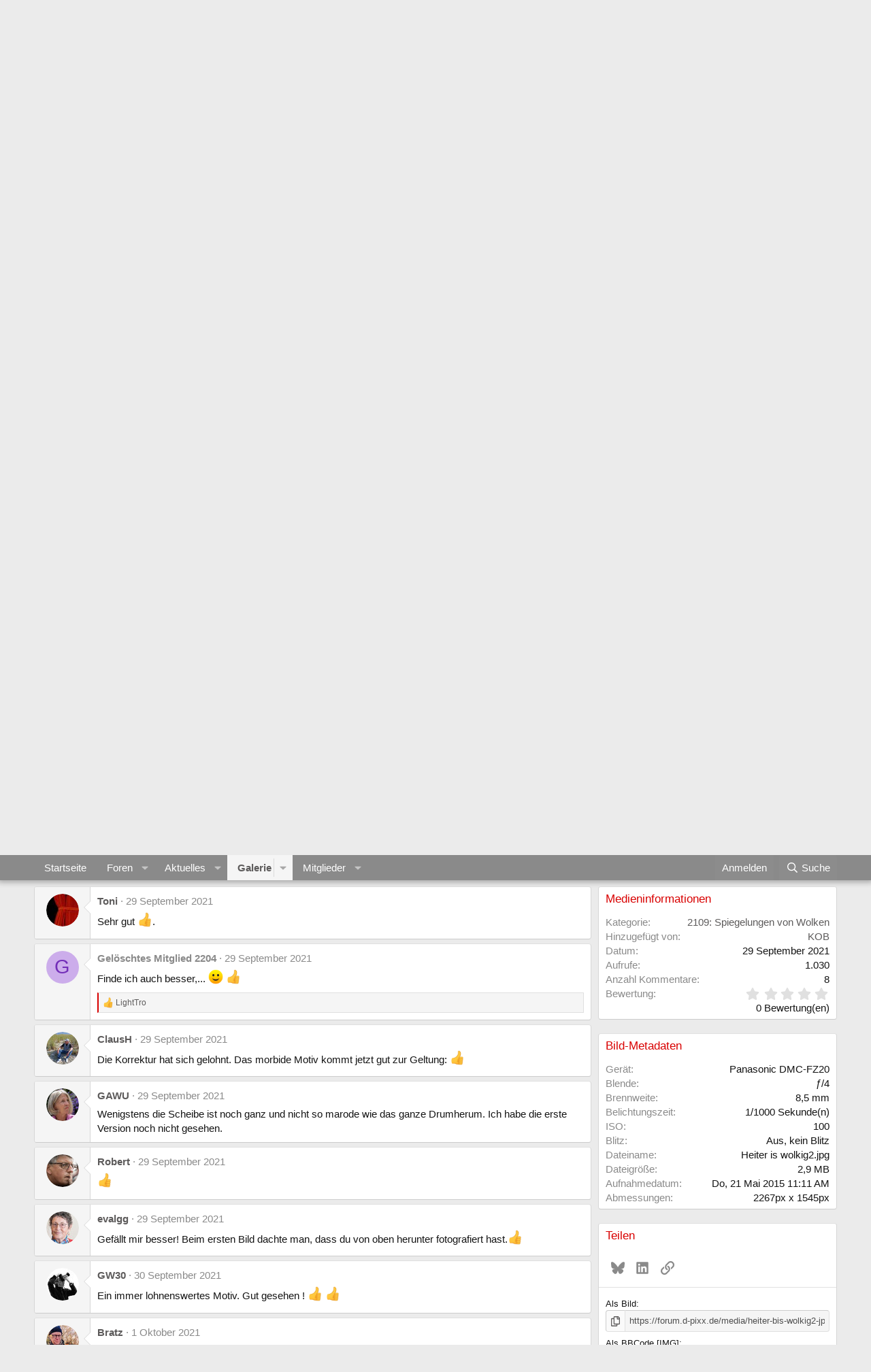

--- FILE ---
content_type: text/html; charset=utf-8
request_url: https://forum.d-pixx.de/media/heiter-bis-wolkig2-jpg.20629/
body_size: 17123
content:
<!DOCTYPE html>
<html id="XF" lang="de-DE" dir="LTR"
	data-xf="2.3"
	data-app="public"
	
	
	data-template="xfmg_media_view"
	data-container-key="xfmgCategory-62"
	data-content-key="xfmgMediaItem-20629"
	data-logged-in="false"
	data-cookie-prefix="xf_"
	data-csrf="1769004608,d32b903f535286dd7403cdb8143b6998"
	class="has-no-js template-xfmg_media_view"
	 data-run-jobs="">
<head>
	
	
	

	<meta charset="utf-8" />
	<title>Heiter bis wolkig2.jpg | d-pixx.de Forum</title>
	<link rel="manifest" href="/webmanifest.php">

	<meta http-equiv="X-UA-Compatible" content="IE=Edge" />
	<meta name="viewport" content="width=device-width, initial-scale=1, viewport-fit=cover">

	
		<meta name="theme-color" content="#ffffff" />
	

	<meta name="apple-mobile-web-app-title" content="d-pixx Forum">
	

	
		
		<meta name="description" content="2. Version" />
		<meta property="og:description" content="2. Version" />
		<meta property="twitter:description" content="2. Version" />
	
	
		<meta property="og:url" content="https://forum.d-pixx.de/media/heiter-bis-wolkig2-jpg.20629/" />
	
		<link rel="canonical" href="https://forum.d-pixx.de/media/heiter-bis-wolkig2-jpg.20629/" />
	
		
		<meta property="og:image" content="https://forum.d-pixx.de/data/xfmg/thumbnail/20/20629-4e968b4917f1cef0bda2b9db419bcfce.jpg?1632906677" />
		<meta property="twitter:image" content="https://forum.d-pixx.de/data/xfmg/thumbnail/20/20629-4e968b4917f1cef0bda2b9db419bcfce.jpg?1632906677" />
		<meta property="twitter:card" content="summary" />
	
	

	
		
	
	
	<meta property="og:site_name" content="d-pixx.de Forum" />


	
	
		
	
	
	<meta property="og:type" content="website" />


	
	
		
	
	
	
		<meta property="og:title" content="Heiter bis wolkig2.jpg" />
		<meta property="twitter:title" content="Heiter bis wolkig2.jpg" />
	


	
	
	
	

	
	
	
	

	<link rel="stylesheet" href="/css.php?css=public%3Anormalize.css%2Cpublic%3Afa.css%2Cpublic%3Acore.less%2Cpublic%3Aapp.less&amp;s=2&amp;l=2&amp;d=1767111549&amp;k=9b86f7f049289efdaeb8ad793d2b9ad4666768d2" />

	<link rel="stylesheet" href="/css.php?css=public%3Arating_stars.less%2Cpublic%3Ashare_controls.less%2Cpublic%3Axfmg_comment.less%2Cpublic%3Axfmg_media_list.less%2Cpublic%3Axfmg_media_view.less%2Cpublic%3Aextra.less&amp;s=2&amp;l=2&amp;d=1767111549&amp;k=12757c223f405e19f4aa17fe44c30bb90e47e384" />


	
		<script src="/js/xf/preamble.min.js?_v=60d1010f"></script>
	

	
	<script src="/js/vendor/vendor-compiled.js?_v=60d1010f" defer></script>
	<script src="/js/xf/core-compiled.js?_v=60d1010f" defer></script>

	<script>
		XF.ready(() =>
		{
			XF.extendObject(true, XF.config, {
				// 
				userId: 0,
				enablePush: true,
				pushAppServerKey: 'BEIYgwudTmnapFrIbqdSq0w/9yByibTpB56sa6OuIJorZqUzxvG3E4qxEf3e3Y2Loa9B7BqLaWLlMisGPSW/ILE=',
				url: {
					fullBase: 'https://forum.d-pixx.de/',
					basePath: '/',
					css: '/css.php?css=__SENTINEL__&s=2&l=2&d=1767111549',
					js: '/js/__SENTINEL__?_v=60d1010f',
					icon: '/data/local/icons/__VARIANT__.svg?v=1767111550#__NAME__',
					iconInline: '/styles/fa/__VARIANT__/__NAME__.svg?v=5.15.3',
					keepAlive: '/login/keep-alive'
				},
				cookie: {
					path: '/',
					domain: '',
					prefix: 'xf_',
					secure: true,
					consentMode: 'disabled',
					consented: ["optional","_third_party"]
				},
				cacheKey: 'f3ed7234243583f554e27d349fe769c5',
				csrf: '1769004608,d32b903f535286dd7403cdb8143b6998',
				js: {"\/js\/xfmg\/image_noter-compiled.js?_v=60d1010f":true,"\/js\/xfmg\/film_strip.min.js?_v=60d1010f":true},
				fullJs: false,
				css: {"public:rating_stars.less":true,"public:share_controls.less":true,"public:xfmg_comment.less":true,"public:xfmg_media_list.less":true,"public:xfmg_media_view.less":true,"public:extra.less":true},
				time: {
					now: 1769004608,
					today: 1768950000,
					todayDow: 3,
					tomorrow: 1769036400,
					yesterday: 1768863600,
					week: 1768431600,
					month: 1767222000,
					year: 1767222000
				},
				style: {
					light: '',
					dark: '',
					defaultColorScheme: 'light'
				},
				borderSizeFeature: '3px',
				fontAwesomeWeight: 'r',
				enableRtnProtect: true,
				
				enableFormSubmitSticky: true,
				imageOptimization: '0',
				imageOptimizationQuality: 0.85,
				uploadMaxFilesize: 67108864,
				uploadMaxWidth: 0,
				uploadMaxHeight: 0,
				allowedVideoExtensions: ["m4v","mov","mp4","mp4v","mpeg","mpg","ogv","webm"],
				allowedAudioExtensions: ["mp3","opus","ogg","wav"],
				shortcodeToEmoji: true,
				visitorCounts: {
					conversations_unread: '0',
					alerts_unviewed: '0',
					total_unread: '0',
					title_count: true,
					icon_indicator: true
				},
				jsMt: {"xf\/action.js":"07c0b600","xf\/embed.js":"b6c4f6ba","xf\/form.js":"07c0b600","xf\/structure.js":"07c0b600","xf\/tooltip.js":"07c0b600"},
				jsState: {},
				publicMetadataLogoUrl: '',
				publicPushBadgeUrl: 'https://forum.d-pixx.de/styles/default/xenforo/bell.png'
			})

			XF.extendObject(XF.phrases, {
				// 
				date_x_at_time_y:     "{date} um {time}",
				day_x_at_time_y:      "{day} um {time}",
				yesterday_at_x:       "Gestern um {time}",
				x_minutes_ago:        "Vor {minutes} Minuten",
				one_minute_ago:       "vor 1 Minute",
				a_moment_ago:         "Gerade eben",
				today_at_x:           "Heute um {time}",
				in_a_moment:          "In einem Augenblick",
				in_a_minute:          "In einer Minute",
				in_x_minutes:         "In {minutes} Minute(n)",
				later_today_at_x:     "Später, heute um {time}",
				tomorrow_at_x:        "Morgen um {time}",
				short_date_x_minutes: "{minutes}m",
				short_date_x_hours:   "{hours}h",
				short_date_x_days:    "{days}d",

				day0: "Sonntag",
				day1: "Montag",
				day2: "Dienstag",
				day3: "Mittwoch",
				day4: "Donnerstag",
				day5: "Freitag",
				day6: "Samstag",

				dayShort0: "So",
				dayShort1: "Mo",
				dayShort2: "Di",
				dayShort3: "Mi",
				dayShort4: "Do",
				dayShort5: "Fr",
				dayShort6: "Sa",

				month0: "Januar",
				month1: "Februar",
				month2: "März",
				month3: "April",
				month4: "Mai",
				month5: "Juni",
				month6: "Juli",
				month7: "August",
				month8: "September",
				month9: "Oktober",
				month10: "November",
				month11: "Dezember",

				active_user_changed_reload_page: "Der aktive Benutzer hat sich geändert. Lade die Seite für die neueste Version neu.",
				server_did_not_respond_in_time_try_again: "Der Server hat nicht rechtzeitig geantwortet. Bitte versuche es erneut.",
				oops_we_ran_into_some_problems: "Oops! Wir sind auf ein Problem gestoßen.",
				oops_we_ran_into_some_problems_more_details_console: "Oops! Wir sind auf ein Problem gestoßen. Bitte versuche es später noch einmal. Weitere Fehlerdetails findest du in der Browserkonsole.",
				file_too_large_to_upload: "Die Datei ist zu groß, um hochgeladen zu werden.",
				uploaded_file_is_too_large_for_server_to_process: "Die hochgeladene Datei ist zu groß, als dass der Server sie verarbeiten könnte.",
				files_being_uploaded_are_you_sure: "Die Dateien werden noch immer hochgeladen. Bist du sicher, dass du dieses Formular abschicken möchtest?",
				attach: "Dateien anhängen",
				rich_text_box: "Rich-Text-Box",
				close: "Schließen",
				link_copied_to_clipboard: "Link in die Zwischenablage kopiert.",
				text_copied_to_clipboard: "Text wurde in die Zwischenablage kopiert.",
				loading: "Laden...",
				you_have_exceeded_maximum_number_of_selectable_items: "You have exceeded the maximum number of selectable items.",

				processing: "Verarbeitung",
				'processing...': "Verarbeitung...",

				showing_x_of_y_items: "Anzeigen von {count} von {total} Element(en)",
				showing_all_items: "Anzeige aller Elemente",
				no_items_to_display: "Keine anzuzeigenden Einträge",

				number_button_up: "Increase",
				number_button_down: "Decrease",

				push_enable_notification_title: "Push-Benachrichtigungen erfolgreich für d-pixx.de Forum aktiviert",
				push_enable_notification_body: "Danke für das Einschalten der Push-Benachrichtigungen!",

				pull_down_to_refresh: "Pull down to refresh",
				release_to_refresh: "Release to refresh",
				refreshing: "Refreshing..."
			})
		})
	</script>

	<script src="/js/xfmg/image_noter-compiled.js?_v=60d1010f" defer></script>
<script src="/js/xfmg/film_strip.min.js?_v=60d1010f" defer></script>



	
		<link rel="icon" type="image/png" href="https://www.d-pixx.de/dp_favicon/" sizes="32x32" />
	

	<!-- Google Syndication -->
	<script async src="https://pagead2.googlesyndication.com/pagead/js/adsbygoogle.js?client=ca-pub-2254797045887350" crossorigin="anonymous"></script>
	<!-- Google Syndication End -->
	
	
	<script async src="https://www.googletagmanager.com/gtag/js?id=UA-29104853-1"></script>
	<script>
		window.dataLayer = window.dataLayer || [];
		function gtag(){dataLayer.push(arguments);}
		gtag('js', new Date());
		gtag('config', 'UA-29104853-1', {
			// 
			
			
				'anonymize_ip': true,
			
		});
	</script>

</head>
<body data-template="xfmg_media_view">

<div class="p-pageWrapper" id="top">

	

	<header class="p-header" id="header">
		<div class="p-header-inner">
			<div class="p-header-content">
				<div class="p-header-logo p-header-logo--image">
					<a href="https://forum.d-pixx.de">
						

	

	
		
		

		
	

	

	<picture data-variations="{&quot;default&quot;:{&quot;1&quot;:&quot;https:\/\/www.d-pixx.de\/wp-content\/uploads\/2018\/09\/logo.png&quot;,&quot;2&quot;:null}}">
		
		
		

		

		<img src="https://www.d-pixx.de/wp-content/uploads/2018/09/logo.png"  width="100" height="36" alt="d-pixx.de Forum"  />
	</picture>


					</a>
				</div>

				

	
	<script src="https://cloud.ccm19.de/app.js?apiKey=c5438cfb7e771db6070a188be221f73de8242909d6684b4b&amp;domain=691c8b87f1049b8a8c08da62" referrerpolicy="origin"></script>
	<center><center><script async src="https://pagead2.googlesyndication.com/pagead/js/adsbygoogle.js?client=ca-pub-2254797045887350"
	     crossorigin="anonymous"></script>
	<!-- lb_forum_footer -->
	<ins class="adsbygoogle"
	     style="display:inline-block;width:728px;height:90px"
	     data-ad-client="ca-pub-2254797045887350"
	     data-ad-slot="5823617465"></ins>
	<script>
	     (adsbygoogle = window.adsbygoogle || []).push({});
	</script></center>
	</center>


			</div>
		</div>
	</header>

	
	

	
		<div class="p-navSticky p-navSticky--primary" data-xf-init="sticky-header">
			
		<nav class="p-nav">
			<div class="p-nav-inner">
				<button type="button" class="button button--plain p-nav-menuTrigger" data-xf-click="off-canvas" data-menu=".js-headerOffCanvasMenu" tabindex="0" aria-label="Menü"><span class="button-text">
					<i aria-hidden="true"></i>
				</span></button>

				<div class="p-nav-smallLogo">
					<a href="https://forum.d-pixx.de">
						

	

	
		
		

		
	

	

	<picture data-variations="{&quot;default&quot;:{&quot;1&quot;:&quot;https:\/\/www.d-pixx.de\/wp-content\/uploads\/2018\/09\/logo.png&quot;,&quot;2&quot;:null}}">
		
		
		

		

		<img src="https://www.d-pixx.de/wp-content/uploads/2018/09/logo.png"  width="100" height="36" alt="d-pixx.de Forum"  />
	</picture>


					</a>
				</div>

				<div class="p-nav-scroller hScroller" data-xf-init="h-scroller" data-auto-scroll=".p-navEl.is-selected">
					<div class="hScroller-scroll">
						<ul class="p-nav-list js-offCanvasNavSource">
							
								<li>
									
	<div class="p-navEl " >
	

		
	
	<a href="https://forum.d-pixx.de"
	class="p-navEl-link "
	
	data-xf-key="1"
	data-nav-id="home">Startseite</a>


		

		
	
	</div>

								</li>
							
								<li>
									
	<div class="p-navEl " data-has-children="true">
	

		
	
	<a href="/"
	class="p-navEl-link p-navEl-link--splitMenu "
	
	
	data-nav-id="forums">Foren</a>


		<a data-xf-key="2"
			data-xf-click="menu"
			data-menu-pos-ref="< .p-navEl"
			class="p-navEl-splitTrigger"
			role="button"
			tabindex="0"
			aria-label="Toggle erweitert"
			aria-expanded="false"
			aria-haspopup="true"></a>

		
	
		<div class="menu menu--structural" data-menu="menu" aria-hidden="true">
			<div class="menu-content">
				
					
	
	
	<a href="/whats-new/posts/"
	class="menu-linkRow u-indentDepth0 js-offCanvasCopy "
	
	
	data-nav-id="newPosts">Neue Beiträge</a>

	

				
					
	
	
	<a href="/search/?type=post"
	class="menu-linkRow u-indentDepth0 js-offCanvasCopy "
	
	
	data-nav-id="searchForums">Foren durchsuchen</a>

	

				
			</div>
		</div>
	
	</div>

								</li>
							
								<li>
									
	<div class="p-navEl " data-has-children="true">
	

		
	
	<a href="/whats-new/"
	class="p-navEl-link p-navEl-link--splitMenu "
	
	
	data-nav-id="whatsNew">Aktuelles</a>


		<a data-xf-key="3"
			data-xf-click="menu"
			data-menu-pos-ref="< .p-navEl"
			class="p-navEl-splitTrigger"
			role="button"
			tabindex="0"
			aria-label="Toggle erweitert"
			aria-expanded="false"
			aria-haspopup="true"></a>

		
	
		<div class="menu menu--structural" data-menu="menu" aria-hidden="true">
			<div class="menu-content">
				
					
	
	
	<a href="/featured/"
	class="menu-linkRow u-indentDepth0 js-offCanvasCopy "
	
	
	data-nav-id="featured">Featured content</a>

	

				
					
	
	
	<a href="/whats-new/posts/"
	class="menu-linkRow u-indentDepth0 js-offCanvasCopy "
	 rel="nofollow"
	
	data-nav-id="whatsNewPosts">Neue Beiträge</a>

	

				
					
	
	
	<a href="/whats-new/media/"
	class="menu-linkRow u-indentDepth0 js-offCanvasCopy "
	 rel="nofollow"
	
	data-nav-id="xfmgWhatsNewNewMedia">Neue Medien</a>

	

				
					
	
	
	<a href="/whats-new/media-comments/"
	class="menu-linkRow u-indentDepth0 js-offCanvasCopy "
	 rel="nofollow"
	
	data-nav-id="xfmgWhatsNewMediaComments">Kommentare Medien</a>

	

				
					
	
	
	<a href="/whats-new/profile-posts/"
	class="menu-linkRow u-indentDepth0 js-offCanvasCopy "
	 rel="nofollow"
	
	data-nav-id="whatsNewProfilePosts">Profilnachrichten</a>

	

				
					
	
	
	<a href="/whats-new/latest-activity"
	class="menu-linkRow u-indentDepth0 js-offCanvasCopy "
	 rel="nofollow"
	
	data-nav-id="latestActivity">Letzte Aktivität</a>

	

				
			</div>
		</div>
	
	</div>

								</li>
							
								<li>
									
	<div class="p-navEl is-selected" data-has-children="true">
	

		
	
	<a href="/media/"
	class="p-navEl-link p-navEl-link--splitMenu "
	
	
	data-nav-id="xfmg">Galerie</a>


		<a data-xf-key="4"
			data-xf-click="menu"
			data-menu-pos-ref="< .p-navEl"
			class="p-navEl-splitTrigger"
			role="button"
			tabindex="0"
			aria-label="Toggle erweitert"
			aria-expanded="false"
			aria-haspopup="true"></a>

		
	
		<div class="menu menu--structural" data-menu="menu" aria-hidden="true">
			<div class="menu-content">
				
					
	
	
	<a href="/whats-new/media/"
	class="menu-linkRow u-indentDepth0 js-offCanvasCopy "
	 rel="nofollow"
	
	data-nav-id="xfmgNewMedia">Neue Medien</a>

	

				
					
	
	
	<a href="/whats-new/media-comments/"
	class="menu-linkRow u-indentDepth0 js-offCanvasCopy "
	 rel="nofollow"
	
	data-nav-id="xfmgNewComments">Neue Kommentare</a>

	

				
					
	
	
	<a href="/search/?type=xfmg_media"
	class="menu-linkRow u-indentDepth0 js-offCanvasCopy "
	
	
	data-nav-id="xfmgSearchMedia">Medien suchen</a>

	

				
			</div>
		</div>
	
	</div>

								</li>
							
								<li>
									
	<div class="p-navEl " data-has-children="true">
	

		
	
	<a href="/members/"
	class="p-navEl-link p-navEl-link--splitMenu "
	
	
	data-nav-id="members">Mitglieder</a>


		<a data-xf-key="5"
			data-xf-click="menu"
			data-menu-pos-ref="< .p-navEl"
			class="p-navEl-splitTrigger"
			role="button"
			tabindex="0"
			aria-label="Toggle erweitert"
			aria-expanded="false"
			aria-haspopup="true"></a>

		
	
		<div class="menu menu--structural" data-menu="menu" aria-hidden="true">
			<div class="menu-content">
				
					
	
	
	<a href="/online/"
	class="menu-linkRow u-indentDepth0 js-offCanvasCopy "
	
	
	data-nav-id="currentVisitors">Zurzeit aktive Besucher</a>

	

				
					
	
	
	<a href="/whats-new/profile-posts/"
	class="menu-linkRow u-indentDepth0 js-offCanvasCopy "
	 rel="nofollow"
	
	data-nav-id="newProfilePosts">Profilnachrichten</a>

	

				
					
	
	
	<a href="/search/?type=profile_post"
	class="menu-linkRow u-indentDepth0 js-offCanvasCopy "
	
	
	data-nav-id="searchProfilePosts">Profilnachrichten suchen</a>

	

				
			</div>
		</div>
	
	</div>

								</li>
							
						</ul>
					</div>
				</div>

				<div class="p-nav-opposite">
					<div class="p-navgroup p-account p-navgroup--guest">
						
							<a href="/login/" class="p-navgroup-link p-navgroup-link--textual p-navgroup-link--logIn"
								data-xf-click="overlay" data-follow-redirects="on">
								<span class="p-navgroup-linkText">Anmelden</span>
							</a>
							
						
					</div>

					<div class="p-navgroup p-discovery">
						<a href="/whats-new/"
							class="p-navgroup-link p-navgroup-link--iconic p-navgroup-link--whatsnew"
							aria-label="Aktuelles"
							title="Aktuelles">
							<i aria-hidden="true"></i>
							<span class="p-navgroup-linkText">Aktuelles</span>
						</a>

						
							<a href="/search/"
								class="p-navgroup-link p-navgroup-link--iconic p-navgroup-link--search"
								data-xf-click="menu"
								data-xf-key="/"
								aria-label="Suche"
								aria-expanded="false"
								aria-haspopup="true"
								title="Suche">
								<i aria-hidden="true"></i>
								<span class="p-navgroup-linkText">Suche</span>
							</a>
							<div class="menu menu--structural menu--wide" data-menu="menu" aria-hidden="true">
								<form action="/search/search" method="post"
									class="menu-content"
									data-xf-init="quick-search">

									<h3 class="menu-header">Suche</h3>
									
									<div class="menu-row">
										
											<div class="inputGroup inputGroup--joined">
												<input type="text" class="input" name="keywords" data-acurl="/search/auto-complete" placeholder="Suche..." aria-label="Suche" data-menu-autofocus="true" />
												
			<select name="constraints" class="js-quickSearch-constraint input" aria-label="Suchen in">
				<option value="">Überall</option>
<option value="{&quot;search_type&quot;:&quot;xfmg_media&quot;}">Medien</option>
<option value="{&quot;search_type&quot;:&quot;xfmg_comment&quot;}">Kommentare</option>
<option value="{&quot;search_type&quot;:&quot;xfmg_media&quot;,&quot;c&quot;:{&quot;categories&quot;:[62],&quot;child_categories&quot;:1}}">Medien (diese Kategorie)</option>
<option value="{&quot;search_type&quot;:&quot;xfmg_comment&quot;,&quot;c&quot;:{&quot;types&quot;:[&quot;xfmg_media&quot;],&quot;ids&quot;:[20629]}}">Kommentare (dieses Medienelement)</option>

			</select>
		
											</div>
										
									</div>

									
									<div class="menu-row">
										<label class="iconic"><input type="checkbox"  name="c[title_only]" value="1" /><i aria-hidden="true"></i><span class="iconic-label">Nur Titel durchsuchen</span></label>

									</div>
									
									<div class="menu-row">
										<div class="inputGroup">
											<span class="inputGroup-text" id="ctrl_search_menu_by_member">Von:</span>
											<input type="text" class="input" name="c[users]" data-xf-init="auto-complete" placeholder="Mitglied" aria-labelledby="ctrl_search_menu_by_member" />
										</div>
									</div>
									<div class="menu-footer">
									<span class="menu-footer-controls">
										<button type="submit" class="button button--icon button--icon--search button--primary"><i class="fa--xf far fa-search "><svg xmlns="http://www.w3.org/2000/svg" role="img" aria-hidden="true" ><use href="/data/local/icons/regular.svg?v=1767111550#search"></use></svg></i><span class="button-text">Suche</span></button>
										<button type="submit" class="button " name="from_search_menu"><span class="button-text">Erweiterte Suche...</span></button>
									</span>
									</div>

									<input type="hidden" name="_xfToken" value="1769004608,d32b903f535286dd7403cdb8143b6998" />
								</form>
							</div>
						
					</div>
				</div>
			</div>
		</nav>
	
		</div>
		
		
			<div class="p-sectionLinks">
				<div class="p-sectionLinks-inner hScroller" data-xf-init="h-scroller">
					<div class="hScroller-scroll">
						<ul class="p-sectionLinks-list">
							
								<li>
									
	<div class="p-navEl " >
	

		
	
	<a href="/whats-new/media/"
	class="p-navEl-link "
	 rel="nofollow"
	data-xf-key="alt+1"
	data-nav-id="xfmgNewMedia">Neue Medien</a>


		

		
	
	</div>

								</li>
							
								<li>
									
	<div class="p-navEl " >
	

		
	
	<a href="/whats-new/media-comments/"
	class="p-navEl-link "
	 rel="nofollow"
	data-xf-key="alt+2"
	data-nav-id="xfmgNewComments">Neue Kommentare</a>


		

		
	
	</div>

								</li>
							
								<li>
									
	<div class="p-navEl " >
	

		
	
	<a href="/search/?type=xfmg_media"
	class="p-navEl-link "
	
	data-xf-key="alt+3"
	data-nav-id="xfmgSearchMedia">Medien suchen</a>


		

		
	
	</div>

								</li>
							
						</ul>
					</div>
				</div>
			</div>
			
	
		

	<div class="offCanvasMenu offCanvasMenu--nav js-headerOffCanvasMenu" data-menu="menu" aria-hidden="true" data-ocm-builder="navigation">
		<div class="offCanvasMenu-backdrop" data-menu-close="true"></div>
		<div class="offCanvasMenu-content">
			<div class="offCanvasMenu-header">
				Menü
				<a class="offCanvasMenu-closer" data-menu-close="true" role="button" tabindex="0" aria-label="Schließen"></a>
			</div>
			
				<div class="p-offCanvasRegisterLink">
					<div class="offCanvasMenu-linkHolder">
						<a href="/login/" class="offCanvasMenu-link" data-xf-click="overlay" data-menu-close="true">
							Anmelden
						</a>
					</div>
					<hr class="offCanvasMenu-separator" />
					
				</div>
			
			<div class="js-offCanvasNavTarget"></div>
			<div class="offCanvasMenu-installBanner js-installPromptContainer" style="display: none;" data-xf-init="install-prompt">
				<div class="offCanvasMenu-installBanner-header">Install the app</div>
				<button type="button" class="button js-installPromptButton"><span class="button-text">Installieren</span></button>
				<template class="js-installTemplateIOS">
					<div class="js-installTemplateContent">
						<div class="overlay-title">How to install the app on iOS</div>
						<div class="block-body">
							<div class="block-row">
								<p>
									Follow along with the video below to see how to install our site as a web app on your home screen.
								</p>
								<p style="text-align: center">
									<video src="/styles/default/xenforo/add_to_home.mp4"
										width="280" height="480" autoplay loop muted playsinline></video>
								</p>
								<p>
									<small><strong>Anmerkung:</strong> This feature may not be available in some browsers.</small>
								</p>
							</div>
						</div>
					</div>
				</template>
			</div>
		</div>
	</div>

	<div class="p-body">
		<div class="p-body-inner">
			<!--XF:EXTRA_OUTPUT-->

			

			

			

	
	<center><a href="https://www.d-pixx.de/produkt-kategorie/nachbestellungen/aktuelle-ausgabe/"><img src="https://www.d-pixx.de/wp-content/uploads/2025/12/dp_25_4_banner_900.jpg"></a>
	</br></center>


			
	
		<ul class="p-breadcrumbs "
			itemscope itemtype="https://schema.org/BreadcrumbList">
			
				

				
				

				
					
					
	<li itemprop="itemListElement" itemscope itemtype="https://schema.org/ListItem">
		<a href="https://forum.d-pixx.de" itemprop="item">
			<span itemprop="name">Startseite</span>
		</a>
		<meta itemprop="position" content="1" />
	</li>

				

				
					
					
	<li itemprop="itemListElement" itemscope itemtype="https://schema.org/ListItem">
		<a href="/media/" itemprop="item">
			<span itemprop="name">Galerie</span>
		</a>
		<meta itemprop="position" content="2" />
	</li>

				
				
					
					
	<li itemprop="itemListElement" itemscope itemtype="https://schema.org/ListItem">
		<a href="/media/categories/archiv-monatsthemen-bis-2022.13/" itemprop="item">
			<span itemprop="name">Archiv Monatsthemen - bis 2022</span>
		</a>
		<meta itemprop="position" content="3" />
	</li>

				
					
					
	<li itemprop="itemListElement" itemscope itemtype="https://schema.org/ListItem">
		<a href="/media/categories/2109-spiegelungen-von-wolken.62/" itemprop="item">
			<span itemprop="name">2109: Spiegelungen von Wolken</span>
		</a>
		<meta itemprop="position" content="4" />
	</li>

				
			
		</ul>
	

			

			
	<noscript class="js-jsWarning"><div class="blockMessage blockMessage--important blockMessage--iconic u-noJsOnly">JavaScript ist deaktiviert. Für eine bessere Darstellung aktiviere bitte JavaScript in deinem Browser, bevor du fortfährst.</div></noscript>

			
	<div class="blockMessage blockMessage--important blockMessage--iconic js-browserWarning" style="display: none">Du verwendest einen veralteten Browser. Es ist möglich, dass diese oder andere Websites nicht korrekt angezeigt werden.<br />Du solltest ein Upgrade durchführen oder einen <a href="https://www.google.com/chrome/browser/" target="_blank">alternativen Browser</a> verwenden.</div>


			

			<div class="p-body-main  ">
				
				<div class="p-body-contentCol"></div>
				

				

				<div class="p-body-content">
					
					<div class="p-body-pageContent">






	

	
		
	

	

	
		
	

	






	
	
	
		
	
	
	


	
	
	
		
	
	
	


	
	
		
	
	
	


	
	
		
	
	
	


	







	
	
		
		
	
	


<div class="media">
	
		<a href="/media/am-wasser-jpg.20630/" class="media-button media-button--prev" title="Vorherige" data-xf-key="ArrowLeft">
			<i class="media-button-icon" aria-hidden="true"></i>
			<span class="u-srOnly">Vorherige</span>
		</a>
	

	<div class="media-container"
		data-xf-init="image-noter"
		data-toggle-id="#js-noterToggle"
		data-edit-url="/media/heiter-bis-wolkig2-jpg.20629/note-edit">

		
	
		<div class="media-container-image js-mediaContainerImage">
			
			
			
				
				<img src="/media/heiter-bis-wolkig2-jpg.20629/full"
					 width="1280" height="873"
					 alt="Heiter bis wolkig2.jpg" class="js-mediaImage" />
			
			
		</div>
	

	</div>

	
		<a href="/media/heiter-bis-wolkig-jpg.20626/" class="media-button media-button--next" title="Nächste" data-xf-key="ArrowRight">
			<i class="media-button-icon" aria-hidden="true"></i>
			<span class="u-srOnly">Nächste</span>
		</a>
	
</div>

<div class="block js-mediaInfoBlock">
	
	
		
		

		<div class="block-outer">
			<div class="block-outer-middle">
				<div class="itemList itemList--strip js-filmStrip">
					<a data-xf-click="inserter" data-replace=".js-filmStrip"
						tabindex="0" role="button" title="Vorherige"
						data-inserter-href="/media/heiter-bis-wolkig2-jpg.20629/film-strip-jump?direction=prev&amp;jump_from_id=20656"
						data-animate-display="flex"
						rel="nofollow"
						class="js-filmStrip-button itemList-button itemList-button--prev">

						<i class="itemList-button-icon" aria-hidden="true"></i>
						<span class="u-srOnly">Vorherige</span>
					</a>

					
						<div class="js-filmStrip-item itemList-item">
							<a href="/media/ub-freiburg.20656/">
								<span class='xfmgThumbnail xfmgThumbnail--image xfmgThumbnail--fluid xfmgThumbnail--iconSmallest'>
			<img class='xfmgThumbnail-image' src='/data/xfmg/thumbnail/20/20656-adcf3371782e5278fd9ddfe0b81723ce.jpg?1632941674' loading='lazy' width='300' height='300' alt='UB Freiburg' />
			<span class='xfmgThumbnail-icon'></span>
		</span>
							</a>
						</div>
					
						<div class="js-filmStrip-item itemList-item">
							<a href="/media/hafen-romantik.20638/">
								<span class='xfmgThumbnail xfmgThumbnail--image xfmgThumbnail--fluid xfmgThumbnail--iconSmallest'>
			<img class='xfmgThumbnail-image' src='/data/xfmg/thumbnail/20/20638-78ce9bc6f3adf93247cdfd63d89961dd.jpg?1632923797' loading='lazy' width='300' height='300' alt='Hafen-Romantik' />
			<span class='xfmgThumbnail-icon'></span>
		</span>
							</a>
						</div>
					
						<div class="js-filmStrip-item itemList-item">
							<a href="/media/am-wasser-jpg.20630/">
								<span class='xfmgThumbnail xfmgThumbnail--image xfmgThumbnail--fluid xfmgThumbnail--iconSmallest'>
			<img class='xfmgThumbnail-image' src='/data/xfmg/thumbnail/20/20630-389b609133b2d3198ade0b5529888482.jpg?1632906850' loading='lazy' width='300' height='300' alt='Am Wasser.JPG' />
			<span class='xfmgThumbnail-icon'></span>
		</span>
							</a>
						</div>
					
						<div class="js-filmStrip-item itemList-item">
							<a href="/media/heiter-bis-wolkig2-jpg.20629/">
								<span class='xfmgThumbnail xfmgThumbnail--image xfmgThumbnail--fluid xfmgThumbnail--iconSmallest is-selected'>
			<img class='xfmgThumbnail-image' src='/data/xfmg/thumbnail/20/20629-4e968b4917f1cef0bda2b9db419bcfce.jpg?1632906677' loading='lazy' width='300' height='300' alt='Heiter bis wolkig2.jpg' />
			<span class='xfmgThumbnail-icon'></span>
		</span>
							</a>
						</div>
					
						<div class="js-filmStrip-item itemList-item">
							<a href="/media/heiter-bis-wolkig-jpg.20626/">
								<span class='xfmgThumbnail xfmgThumbnail--image xfmgThumbnail--fluid xfmgThumbnail--iconSmallest'>
			<img class='xfmgThumbnail-image' src='/data/xfmg/thumbnail/20/20626-2b4c191574fcb63793cc27c0943129fc.jpg?1632896758' loading='lazy' width='300' height='300' alt='Heiter bis wolkig.jpg' />
			<span class='xfmgThumbnail-icon'></span>
		</span>
							</a>
						</div>
					
						<div class="js-filmStrip-item itemList-item">
							<a href="/media/wolken-in-und-ueber-dem-okavango.20601/">
								<span class='xfmgThumbnail xfmgThumbnail--image xfmgThumbnail--fluid xfmgThumbnail--iconSmallest'>
			<img class='xfmgThumbnail-image' src='/data/xfmg/thumbnail/20/20601-bb5949df41a3cffb2500ac1628e3d7b3.jpg?1632820842' loading='lazy' width='300' height='300' alt='Wolken in und über dem Okavango' />
			<span class='xfmgThumbnail-icon'></span>
		</span>
							</a>
						</div>
					
						<div class="js-filmStrip-item itemList-item">
							<a href="/media/haufenwolke.20539/">
								<span class='xfmgThumbnail xfmgThumbnail--image xfmgThumbnail--fluid xfmgThumbnail--iconSmallest'>
			<img class='xfmgThumbnail-image' src='/data/xfmg/thumbnail/20/20539-c34dd9bac4fb74f233b4c30bb929d371.jpg?1632679723' loading='lazy' width='300' height='300' alt='Haufenwolke' />
			<span class='xfmgThumbnail-icon'></span>
		</span>
							</a>
						</div>
					

					<a data-xf-click="inserter" data-replace=".js-filmStrip"
						tabindex="0" role="button" title="Nächste"
						data-inserter-href="/media/heiter-bis-wolkig2-jpg.20629/film-strip-jump?direction=next&amp;jump_from_id=20539"
						data-animate-display="flex"
						rel="nofollow"
						class="js-filmStrip-button itemList-button itemList-button--next">

						<i class="itemList-button-icon" aria-hidden="true"></i>
						<span class="u-srOnly">Nächste</span>
					</a>
				</div>
			</div>
		</div>
	


	<div class="block-container">
		<div class="block-body block-row xfmgInfoBlock">
			<div class="xfmgInfoBlock-title">
				<div class="contentRow contentRow--alignMiddle">
					<span class="contentRow-figure">
						<a href="/members/kob.7/" class="avatar avatar--s" data-user-id="7" data-xf-init="member-tooltip">
			<img src="/data/avatars/s/0/7.jpg?1671786259" srcset="/data/avatars/m/0/7.jpg?1671786259 2x" alt="KOB" class="avatar-u7-s" width="48" height="48" loading="lazy" /> 
		</a>
					</span>
					<div class="contentRow-main">
						<h1 class="contentRow-title p-title-value">Heiter bis wolkig2.jpg</h1>
						<div class="contentRow-lesser p-description">
							<ul class="listInline listInline--bullet">
								<li><i class="fa--xf far fa-user "><svg xmlns="http://www.w3.org/2000/svg" role="img" ><title>Medienersteller</title><use href="/data/local/icons/regular.svg?v=1767111550#user"></use></svg></i> <a href="/members/kob.7/" class="username  u-concealed" dir="auto" data-user-id="7" data-xf-init="member-tooltip">KOB</a></li>
								<li><i class="fa--xf far fa-clock "><svg xmlns="http://www.w3.org/2000/svg" role="img" ><title>Datum</title><use href="/data/local/icons/regular.svg?v=1767111550#clock"></use></svg></i> <time  class="u-dt" dir="auto" datetime="2021-09-29T11:11:33+0200" data-timestamp="1632906693" data-date="29 September 2021" data-time="11:11" data-short="Sep &#039;21" title="29 September 2021 um 11:11">29 September 2021</time></li>
								
								
							</ul>
						</div>
					</div>
				</div>
			</div>

			

			
				<div class="xfmgInfoBlock-description">
					<div class="bbCodeBlock bbCodeBlock--expandable js-expandWatch">
						<div class="bbCodeBlock-content">
							<div class="bbCodeBlock-expandContent js-expandContent">
								2. Version
							</div>
							<div class="bbCodeBlock-expandLink js-expandLink"><a role="button" tabindex="0">Zum Vergrößern anklicken....</a></div>
						</div>
					</div>
				</div>
			

			

	
		
	


			

			<div class="reactionsBar js-reactionsList is-active">
				
	
	
		<ul class="reactionSummary">
		
			<li><span class="reaction reaction--small reaction--1" data-reaction-id="1"><i aria-hidden="true"></i><img src="https://cdn.jsdelivr.net/joypixels/assets/8.0/png/unicode/64/1f44d.png" loading="lazy" width="64" height="64" class="reaction-image reaction-image--emoji js-reaction" alt="Like" title="Like" /></span></li>
		
		</ul>
	


<span class="u-srOnly">Reaktionen:</span>
<a class="reactionsBar-link" href="/media/heiter-bis-wolkig2-jpg.20629/reactions" data-xf-click="overlay" data-cache="false" rel="nofollow"><bdi>dorotheaf</bdi>, <bdi>frame</bdi>, <bdi>Bratz</bdi> und 3 andere</a>
			</div>
		</div>
	</div>

	<div class="block-outer block-outer--after">
		
	</div>
</div>


	<div class="columnContainer">
		<div class="columnContainer-comments">
			
	

	<div class="block block--messages"
		data-xf-init=""
		data-type="xfmg_comment"
		data-href="/inline-mod/">

		<div class="block-outer"></div>
		<div class="block-container"
			data-xf-init="select-to-quote"
			data-message-selector=".js-comment">

			<div class="block-body js-replyNewCommentContainer">
				
					<span class="u-anchorTarget" id="comments"></span>
					
						
							
	

	<article class="message message--simple message--comment js-comment js-inlineModContainer"
		data-author="Toni"
		data-content="xfmg-comment-116553">

		<span class="u-anchorTarget" id="xfmg-comment-116553"></span>

		<div class="message-inner">
			<div class="message-cell message-cell--user">
				
	<header class="message-user"
		
		itemscope itemtype="https://schema.org/Person"
		itemid="https://forum.d-pixx.de/members/toni.917/">

		
			<meta itemprop="name" content="Toni" />
			
				<meta itemprop="url" content="https://forum.d-pixx.de/members/toni.917/" />
			
		

		<div class="message-avatar">
			<div class="message-avatar-wrapper">
				<a href="/members/toni.917/" class="avatar avatar--s" data-user-id="917" data-xf-init="member-tooltip">
			<img src="/data/avatars/s/0/917.jpg?1705446909" srcset="/data/avatars/m/0/917.jpg?1705446909 2x" alt="Toni" class="avatar-u917-s" width="48" height="48" loading="lazy" itemprop="image" /> 
		</a>
			</div>
		</div>
		<span class="message-userArrow"></span>
	</header>

			</div>
			<div class="message-cell message-cell--main">
				<div class="js-quickEditTarget">
					<div class="message-content js-messageContent">
						<header class="message-attribution message-attribution--plain">
							<ul class="listInline listInline--bullet">
								<li class="message-attribution-user">
									<a href="/members/toni.917/" class="avatar avatar--xxs" data-user-id="917" data-xf-init="member-tooltip">
			<img src="/data/avatars/s/0/917.jpg?1705446909"  alt="Toni" class="avatar-u917-s" width="48" height="48" loading="lazy" /> 
		</a>
									<h4 class="attribution"><a href="/members/toni.917/" class="username " dir="auto" data-user-id="917" data-xf-init="member-tooltip">Toni</a></h4>
								</li>
								<li>
									<a href="/media/comments/116553/" class="u-concealed"><time  class="u-dt" dir="auto" datetime="2021-09-29T11:16:22+0200" data-timestamp="1632906982" data-date="29 September 2021" data-time="11:16" data-short="Sep &#039;21" title="29 September 2021 um 11:16">29 September 2021</time></a>
								</li>
								
							</ul>
						</header>

						
						
						

						<div class="message-userContent">

							<article class="message-body js-selectToQuote">
								<div class="bbWrapper">Sehr gut <img class="smilie smilie--emoji" alt="👍" src="https://cdn.jsdelivr.net/joypixels/assets/8.0/png/unicode/64/1f44d.png" title="Daumen hoch    :thumbsup:" data-shortname=":thumbsup:" loading="lazy" width="64" height="64" />.</div>
								<div class="js-selectToQuoteEnd">&nbsp;</div>
							</article>

						</div>

						

						
	

					</div>

					<footer class="message-footer">
						

						<div class="reactionsBar js-reactionsList ">
							
						</div>
					</footer>

					<div class="js-historyTarget toggleTarget" data-href="trigger-href"></div>
				</div>
			</div>
		</div>
	</article>

						
					
						
							
	

	<article class="message message--simple message--comment js-comment js-inlineModContainer"
		data-author="Gelöschtes Mitglied 2204"
		data-content="xfmg-comment-116555">

		<span class="u-anchorTarget" id="xfmg-comment-116555"></span>

		<div class="message-inner">
			<div class="message-cell message-cell--user">
				
	<header class="message-user"
		
		itemscope itemtype="https://schema.org/Person"
		>

		
			<meta itemprop="name" content="Gelöschtes Mitglied 2204" />
			
		

		<div class="message-avatar">
			<div class="message-avatar-wrapper">
				<span class="avatar avatar--s avatar--default avatar--default--dynamic" data-user-id="0" style="background-color: #ccadeb; color: #732eb8" title="Gelöschtes Mitglied 2204">
			<span class="avatar-u0-s" role="img" aria-label="Gelöschtes Mitglied 2204">G</span> 
		</span>
			</div>
		</div>
		<span class="message-userArrow"></span>
	</header>

			</div>
			<div class="message-cell message-cell--main">
				<div class="js-quickEditTarget">
					<div class="message-content js-messageContent">
						<header class="message-attribution message-attribution--plain">
							<ul class="listInline listInline--bullet">
								<li class="message-attribution-user">
									<span class="avatar avatar--xxs avatar--default avatar--default--text" data-user-id="0">
			<span class="avatar-u0-s"></span> 
		</span>
									<h4 class="attribution"><span class="username " dir="auto" data-user-id="0">Gelöschtes Mitglied 2204</span></h4>
								</li>
								<li>
									<a href="/media/comments/116555/" class="u-concealed"><time  class="u-dt" dir="auto" datetime="2021-09-29T11:27:18+0200" data-timestamp="1632907638" data-date="29 September 2021" data-time="11:27" data-short="Sep &#039;21" title="29 September 2021 um 11:27">29 September 2021</time></a>
								</li>
								
							</ul>
						</header>

						
						
						

						<div class="message-userContent">

							<article class="message-body js-selectToQuote">
								<div class="bbWrapper">Finde ich auch besser,...  <img src="https://cdn.jsdelivr.net/joypixels/assets/8.0/png/unicode/64/1f642.png" class="smilie smilie--emoji" loading="lazy" width="64" height="64" alt=":)" title="Smile    :)"  data-smilie="1"data-shortname=":)" />  <img src="https://cdn.jsdelivr.net/joypixels/assets/8.0/png/unicode/64/1f44d.png" class="smilie smilie--emoji" loading="lazy" width="64" height="64" alt="(y)" title="Thumbs up    (y)"  data-smilie="22"data-shortname="(y)" /></div>
								<div class="js-selectToQuoteEnd">&nbsp;</div>
							</article>

						</div>

						

						
	

					</div>

					<footer class="message-footer">
						

						<div class="reactionsBar js-reactionsList is-active">
							
	
	
		<ul class="reactionSummary">
		
			<li><span class="reaction reaction--small reaction--1" data-reaction-id="1"><i aria-hidden="true"></i><img src="https://cdn.jsdelivr.net/joypixels/assets/8.0/png/unicode/64/1f44d.png" loading="lazy" width="64" height="64" class="reaction-image reaction-image--emoji js-reaction" alt="Like" title="Like" /></span></li>
		
		</ul>
	


<span class="u-srOnly">Reaktionen:</span>
<a class="reactionsBar-link" href="/media/comments/116555/reactions" data-xf-click="overlay" data-cache="false" rel="nofollow"><bdi>LightTro</bdi></a>
						</div>
					</footer>

					<div class="js-historyTarget toggleTarget" data-href="trigger-href"></div>
				</div>
			</div>
		</div>
	</article>

						
					
						
							
	

	<article class="message message--simple message--comment js-comment js-inlineModContainer"
		data-author="ClausH"
		data-content="xfmg-comment-116563">

		<span class="u-anchorTarget" id="xfmg-comment-116563"></span>

		<div class="message-inner">
			<div class="message-cell message-cell--user">
				
	<header class="message-user"
		
		itemscope itemtype="https://schema.org/Person"
		itemid="https://forum.d-pixx.de/members/claush.20/">

		
			<meta itemprop="name" content="ClausH" />
			
				<meta itemprop="url" content="https://forum.d-pixx.de/members/claush.20/" />
			
		

		<div class="message-avatar">
			<div class="message-avatar-wrapper">
				<a href="/members/claush.20/" class="avatar avatar--s" data-user-id="20" data-xf-init="member-tooltip">
			<img src="/data/avatars/s/0/20.jpg?1632055515" srcset="/data/avatars/m/0/20.jpg?1632055515 2x" alt="ClausH" class="avatar-u20-s" width="48" height="48" loading="lazy" itemprop="image" /> 
		</a>
			</div>
		</div>
		<span class="message-userArrow"></span>
	</header>

			</div>
			<div class="message-cell message-cell--main">
				<div class="js-quickEditTarget">
					<div class="message-content js-messageContent">
						<header class="message-attribution message-attribution--plain">
							<ul class="listInline listInline--bullet">
								<li class="message-attribution-user">
									<a href="/members/claush.20/" class="avatar avatar--xxs" data-user-id="20" data-xf-init="member-tooltip">
			<img src="/data/avatars/s/0/20.jpg?1632055515"  alt="ClausH" class="avatar-u20-s" width="48" height="48" loading="lazy" /> 
		</a>
									<h4 class="attribution"><a href="/members/claush.20/" class="username " dir="auto" data-user-id="20" data-xf-init="member-tooltip">ClausH</a></h4>
								</li>
								<li>
									<a href="/media/comments/116563/" class="u-concealed"><time  class="u-dt" dir="auto" datetime="2021-09-29T11:58:34+0200" data-timestamp="1632909514" data-date="29 September 2021" data-time="11:58" data-short="Sep &#039;21" title="29 September 2021 um 11:58">29 September 2021</time></a>
								</li>
								
							</ul>
						</header>

						
						
						

						<div class="message-userContent">

							<article class="message-body js-selectToQuote">
								<div class="bbWrapper">Die Korrektur hat sich gelohnt. Das morbide Motiv kommt jetzt gut zur Geltung: <img src="https://cdn.jsdelivr.net/joypixels/assets/8.0/png/unicode/64/1f44d.png" class="smilie smilie--emoji" loading="lazy" width="64" height="64" alt="(y)" title="Thumbs up    (y)"  data-smilie="22"data-shortname="(y)" /></div>
								<div class="js-selectToQuoteEnd">&nbsp;</div>
							</article>

						</div>

						

						
	

					</div>

					<footer class="message-footer">
						

						<div class="reactionsBar js-reactionsList ">
							
						</div>
					</footer>

					<div class="js-historyTarget toggleTarget" data-href="trigger-href"></div>
				</div>
			</div>
		</div>
	</article>

						
					
						
							
	

	<article class="message message--simple message--comment js-comment js-inlineModContainer"
		data-author="GAWU"
		data-content="xfmg-comment-116603">

		<span class="u-anchorTarget" id="xfmg-comment-116603"></span>

		<div class="message-inner">
			<div class="message-cell message-cell--user">
				
	<header class="message-user"
		
		itemscope itemtype="https://schema.org/Person"
		itemid="https://forum.d-pixx.de/members/gawu.685/">

		
			<meta itemprop="name" content="GAWU" />
			
				<meta itemprop="url" content="https://forum.d-pixx.de/members/gawu.685/" />
			
		

		<div class="message-avatar">
			<div class="message-avatar-wrapper">
				<a href="/members/gawu.685/" class="avatar avatar--s" data-user-id="685" data-xf-init="member-tooltip">
			<img src="/data/avatars/s/0/685.jpg?1594127320" srcset="/data/avatars/m/0/685.jpg?1594127320 2x" alt="GAWU" class="avatar-u685-s" width="48" height="48" loading="lazy" itemprop="image" /> 
		</a>
			</div>
		</div>
		<span class="message-userArrow"></span>
	</header>

			</div>
			<div class="message-cell message-cell--main">
				<div class="js-quickEditTarget">
					<div class="message-content js-messageContent">
						<header class="message-attribution message-attribution--plain">
							<ul class="listInline listInline--bullet">
								<li class="message-attribution-user">
									<a href="/members/gawu.685/" class="avatar avatar--xxs" data-user-id="685" data-xf-init="member-tooltip">
			<img src="/data/avatars/s/0/685.jpg?1594127320"  alt="GAWU" class="avatar-u685-s" width="48" height="48" loading="lazy" /> 
		</a>
									<h4 class="attribution"><a href="/members/gawu.685/" class="username " dir="auto" data-user-id="685" data-xf-init="member-tooltip">GAWU</a></h4>
								</li>
								<li>
									<a href="/media/comments/116603/" class="u-concealed"><time  class="u-dt" dir="auto" datetime="2021-09-29T15:35:12+0200" data-timestamp="1632922512" data-date="29 September 2021" data-time="15:35" data-short="Sep &#039;21" title="29 September 2021 um 15:35">29 September 2021</time></a>
								</li>
								
							</ul>
						</header>

						
						
						

						<div class="message-userContent">

							<article class="message-body js-selectToQuote">
								<div class="bbWrapper">Wenigstens die Scheibe ist noch ganz und nicht so marode wie das ganze Drumherum. Ich habe die erste Version noch nicht gesehen.</div>
								<div class="js-selectToQuoteEnd">&nbsp;</div>
							</article>

						</div>

						

						
	

					</div>

					<footer class="message-footer">
						

						<div class="reactionsBar js-reactionsList ">
							
						</div>
					</footer>

					<div class="js-historyTarget toggleTarget" data-href="trigger-href"></div>
				</div>
			</div>
		</div>
	</article>

						
					
						
							
	

	<article class="message message--simple message--comment js-comment js-inlineModContainer"
		data-author="Robert"
		data-content="xfmg-comment-116764">

		<span class="u-anchorTarget" id="xfmg-comment-116764"></span>

		<div class="message-inner">
			<div class="message-cell message-cell--user">
				
	<header class="message-user"
		
		itemscope itemtype="https://schema.org/Person"
		itemid="https://forum.d-pixx.de/members/robert.23/">

		
			<meta itemprop="name" content="Robert" />
			
				<meta itemprop="url" content="https://forum.d-pixx.de/members/robert.23/" />
			
		

		<div class="message-avatar">
			<div class="message-avatar-wrapper">
				<a href="/members/robert.23/" class="avatar avatar--s" data-user-id="23" data-xf-init="member-tooltip">
			<img src="/data/avatars/s/0/23.jpg?1554226465" srcset="/data/avatars/m/0/23.jpg?1554226465 2x" alt="Robert" class="avatar-u23-s" width="48" height="48" loading="lazy" itemprop="image" /> 
		</a>
			</div>
		</div>
		<span class="message-userArrow"></span>
	</header>

			</div>
			<div class="message-cell message-cell--main">
				<div class="js-quickEditTarget">
					<div class="message-content js-messageContent">
						<header class="message-attribution message-attribution--plain">
							<ul class="listInline listInline--bullet">
								<li class="message-attribution-user">
									<a href="/members/robert.23/" class="avatar avatar--xxs" data-user-id="23" data-xf-init="member-tooltip">
			<img src="/data/avatars/s/0/23.jpg?1554226465"  alt="Robert" class="avatar-u23-s" width="48" height="48" loading="lazy" /> 
		</a>
									<h4 class="attribution"><a href="/members/robert.23/" class="username " dir="auto" data-user-id="23" data-xf-init="member-tooltip">Robert</a></h4>
								</li>
								<li>
									<a href="/media/comments/116764/" class="u-concealed"><time  class="u-dt" dir="auto" datetime="2021-09-29T22:22:10+0200" data-timestamp="1632946930" data-date="29 September 2021" data-time="22:22" data-short="Sep &#039;21" title="29 September 2021 um 22:22">29 September 2021</time></a>
								</li>
								
							</ul>
						</header>

						
						
						

						<div class="message-userContent">

							<article class="message-body js-selectToQuote">
								<div class="bbWrapper"><img src="https://cdn.jsdelivr.net/joypixels/assets/8.0/png/unicode/64/1f44d.png" class="smilie smilie--emoji" loading="lazy" width="64" height="64" alt="(y)" title="Thumbs up    (y)"  data-smilie="22"data-shortname="(y)" /></div>
								<div class="js-selectToQuoteEnd">&nbsp;</div>
							</article>

						</div>

						

						
	

					</div>

					<footer class="message-footer">
						

						<div class="reactionsBar js-reactionsList ">
							
						</div>
					</footer>

					<div class="js-historyTarget toggleTarget" data-href="trigger-href"></div>
				</div>
			</div>
		</div>
	</article>

						
					
						
							
	

	<article class="message message--simple message--comment js-comment js-inlineModContainer"
		data-author="evalgg"
		data-content="xfmg-comment-116799">

		<span class="u-anchorTarget" id="xfmg-comment-116799"></span>

		<div class="message-inner">
			<div class="message-cell message-cell--user">
				
	<header class="message-user"
		
		itemscope itemtype="https://schema.org/Person"
		itemid="https://forum.d-pixx.de/members/evalgg.87/">

		
			<meta itemprop="name" content="evalgg" />
			
				<meta itemprop="url" content="https://forum.d-pixx.de/members/evalgg.87/" />
			
		

		<div class="message-avatar">
			<div class="message-avatar-wrapper">
				<a href="/members/evalgg.87/" class="avatar avatar--s" data-user-id="87" data-xf-init="member-tooltip">
			<img src="/data/avatars/s/0/87.jpg?1705267243" srcset="/data/avatars/m/0/87.jpg?1705267243 2x" alt="evalgg" class="avatar-u87-s" width="48" height="48" loading="lazy" itemprop="image" /> 
		</a>
			</div>
		</div>
		<span class="message-userArrow"></span>
	</header>

			</div>
			<div class="message-cell message-cell--main">
				<div class="js-quickEditTarget">
					<div class="message-content js-messageContent">
						<header class="message-attribution message-attribution--plain">
							<ul class="listInline listInline--bullet">
								<li class="message-attribution-user">
									<a href="/members/evalgg.87/" class="avatar avatar--xxs" data-user-id="87" data-xf-init="member-tooltip">
			<img src="/data/avatars/s/0/87.jpg?1705267243"  alt="evalgg" class="avatar-u87-s" width="48" height="48" loading="lazy" /> 
		</a>
									<h4 class="attribution"><a href="/members/evalgg.87/" class="username " dir="auto" data-user-id="87" data-xf-init="member-tooltip">evalgg</a></h4>
								</li>
								<li>
									<a href="/media/comments/116799/" class="u-concealed"><time  class="u-dt" dir="auto" datetime="2021-09-29T22:44:55+0200" data-timestamp="1632948295" data-date="29 September 2021" data-time="22:44" data-short="Sep &#039;21" title="29 September 2021 um 22:44">29 September 2021</time></a>
								</li>
								
							</ul>
						</header>

						
						
						

						<div class="message-userContent">

							<article class="message-body js-selectToQuote">
								<div class="bbWrapper">Gefällt mir besser! Beim ersten Bild dachte man, dass du von oben herunter fotografiert hast.<img src="https://cdn.jsdelivr.net/joypixels/assets/8.0/png/unicode/64/1f44d.png" class="smilie smilie--emoji" loading="lazy" width="64" height="64" alt="(y)" title="Thumbs up    (y)"  data-smilie="22"data-shortname="(y)" /></div>
								<div class="js-selectToQuoteEnd">&nbsp;</div>
							</article>

						</div>

						

						
	

					</div>

					<footer class="message-footer">
						

						<div class="reactionsBar js-reactionsList ">
							
						</div>
					</footer>

					<div class="js-historyTarget toggleTarget" data-href="trigger-href"></div>
				</div>
			</div>
		</div>
	</article>

						
					
						
							
	

	<article class="message message--simple message--comment js-comment js-inlineModContainer"
		data-author="GW30"
		data-content="xfmg-comment-116972">

		<span class="u-anchorTarget" id="xfmg-comment-116972"></span>

		<div class="message-inner">
			<div class="message-cell message-cell--user">
				
	<header class="message-user"
		
		itemscope itemtype="https://schema.org/Person"
		itemid="https://forum.d-pixx.de/members/gw30.281/">

		
			<meta itemprop="name" content="GW30" />
			
				<meta itemprop="url" content="https://forum.d-pixx.de/members/gw30.281/" />
			
		

		<div class="message-avatar">
			<div class="message-avatar-wrapper">
				<a href="/members/gw30.281/" class="avatar avatar--s" data-user-id="281" data-xf-init="member-tooltip">
			<img src="/data/avatars/s/0/281.jpg?1612625826" srcset="/data/avatars/m/0/281.jpg?1612625826 2x" alt="GW30" class="avatar-u281-s" width="48" height="48" loading="lazy" itemprop="image" /> 
		</a>
			</div>
		</div>
		<span class="message-userArrow"></span>
	</header>

			</div>
			<div class="message-cell message-cell--main">
				<div class="js-quickEditTarget">
					<div class="message-content js-messageContent">
						<header class="message-attribution message-attribution--plain">
							<ul class="listInline listInline--bullet">
								<li class="message-attribution-user">
									<a href="/members/gw30.281/" class="avatar avatar--xxs" data-user-id="281" data-xf-init="member-tooltip">
			<img src="/data/avatars/s/0/281.jpg?1612625826"  alt="GW30" class="avatar-u281-s" width="48" height="48" loading="lazy" /> 
		</a>
									<h4 class="attribution"><a href="/members/gw30.281/" class="username " dir="auto" data-user-id="281" data-xf-init="member-tooltip">GW30</a></h4>
								</li>
								<li>
									<a href="/media/comments/116972/" class="u-concealed"><time  class="u-dt" dir="auto" datetime="2021-09-30T19:11:38+0200" data-timestamp="1633021898" data-date="30 September 2021" data-time="19:11" data-short="Sep &#039;21" title="30 September 2021 um 19:11">30 September 2021</time></a>
								</li>
								
							</ul>
						</header>

						
						
						

						<div class="message-userContent">

							<article class="message-body js-selectToQuote">
								<div class="bbWrapper">Ein immer lohnenswertes Motiv. Gut gesehen ! <img src="https://cdn.jsdelivr.net/joypixels/assets/8.0/png/unicode/64/1f44d.png" class="smilie smilie--emoji" loading="lazy" width="64" height="64" alt="(y)" title="Thumbs up    (y)"  data-smilie="22"data-shortname="(y)" />  <img src="https://cdn.jsdelivr.net/joypixels/assets/8.0/png/unicode/64/1f44d.png" class="smilie smilie--emoji" loading="lazy" width="64" height="64" alt="(y)" title="Thumbs up    (y)"  data-smilie="22"data-shortname="(y)" /></div>
								<div class="js-selectToQuoteEnd">&nbsp;</div>
							</article>

						</div>

						

						
	

					</div>

					<footer class="message-footer">
						

						<div class="reactionsBar js-reactionsList ">
							
						</div>
					</footer>

					<div class="js-historyTarget toggleTarget" data-href="trigger-href"></div>
				</div>
			</div>
		</div>
	</article>

						
					
						
							
	

	<article class="message message--simple message--comment js-comment js-inlineModContainer"
		data-author="Bratz"
		data-content="xfmg-comment-117161">

		<span class="u-anchorTarget" id="xfmg-comment-117161"></span>

		<div class="message-inner">
			<div class="message-cell message-cell--user">
				
	<header class="message-user"
		
		itemscope itemtype="https://schema.org/Person"
		itemid="https://forum.d-pixx.de/members/bratz.6/">

		
			<meta itemprop="name" content="Bratz" />
			
				<meta itemprop="url" content="https://forum.d-pixx.de/members/bratz.6/" />
			
		

		<div class="message-avatar">
			<div class="message-avatar-wrapper">
				<a href="/members/bratz.6/" class="avatar avatar--s" data-user-id="6" data-xf-init="member-tooltip">
			<img src="/data/avatars/s/0/6.jpg?1672494561" srcset="/data/avatars/m/0/6.jpg?1672494561 2x" alt="Bratz" class="avatar-u6-s" width="48" height="48" loading="lazy" itemprop="image" /> 
		</a>
			</div>
		</div>
		<span class="message-userArrow"></span>
	</header>

			</div>
			<div class="message-cell message-cell--main">
				<div class="js-quickEditTarget">
					<div class="message-content js-messageContent">
						<header class="message-attribution message-attribution--plain">
							<ul class="listInline listInline--bullet">
								<li class="message-attribution-user">
									<a href="/members/bratz.6/" class="avatar avatar--xxs" data-user-id="6" data-xf-init="member-tooltip">
			<img src="/data/avatars/s/0/6.jpg?1672494561"  alt="Bratz" class="avatar-u6-s" width="48" height="48" loading="lazy" /> 
		</a>
									<h4 class="attribution"><a href="/members/bratz.6/" class="username " dir="auto" data-user-id="6" data-xf-init="member-tooltip">Bratz</a></h4>
								</li>
								<li>
									<a href="/media/comments/117161/" class="u-concealed"><time  class="u-dt" dir="auto" datetime="2021-10-01T14:10:56+0200" data-timestamp="1633090256" data-date="1 Oktober 2021" data-time="14:10" data-short="Okt &#039;21" title="1 Oktober 2021 um 14:10">1 Oktober 2021</time></a>
								</li>
								
							</ul>
						</header>

						
						
						

						<div class="message-userContent">

							<article class="message-body js-selectToQuote">
								<div class="bbWrapper">Klasse!</div>
								<div class="js-selectToQuoteEnd">&nbsp;</div>
							</article>

						</div>

						

						
	

					</div>

					<footer class="message-footer">
						

						<div class="reactionsBar js-reactionsList ">
							
						</div>
					</footer>

					<div class="js-historyTarget toggleTarget" data-href="trigger-href"></div>
				</div>
			</div>
		</div>
	</article>

						
					
				
			</div>
		</div>

		<div class="block-outer block-outer--after">
			
			
		</div>
	</div>

	
	
	


		</div>

		<div class="columnContainer-sidebar">
			
	

	
		<div class="block">
			<div class="block-container">
				<h3 class="block-minorHeader">Medieninformationen</h3>
				<div class="block-body block-row">
					
		
			<dl class="pairs pairs--justified">
				<dt>Kategorie</dt>
				<dd><a href="/media/categories/2109-spiegelungen-von-wolken.62/">2109: Spiegelungen von Wolken</a></dd>
			</dl>
		
		

		<dl class="pairs pairs--justified">
			<dt>Hinzugefügt von</dt>
			<dd><a href="/members/kob.7/" class="username " dir="auto" data-user-id="7" data-xf-init="member-tooltip">KOB</a></dd>
		</dl>

		<dl class="pairs pairs--justified">
			<dt>Datum</dt>
			<dd><time  class="u-dt" dir="auto" datetime="2021-09-29T11:11:33+0200" data-timestamp="1632906693" data-date="29 September 2021" data-time="11:11" data-short="Sep &#039;21" title="29 September 2021 um 11:11">29 September 2021</time></dd>
		</dl>

		<dl class="pairs pairs--justified">
			<dt>Aufrufe</dt>
			<dd>1.030</dd>
		</dl>

		<dl class="pairs pairs--justified">
			<dt>Anzahl Kommentare</dt>
			<dd>8</dd>
		</dl>

		<dl class="pairs pairs--justified">
			<dt>Bewertung</dt>
			<dd>
				
	<span class="ratingStarsRow ratingStarsRow--textBlock">
		
	

	<span class="ratingStars " title="0,00 Stern(e)">
		<span class="ratingStars-star"></span>
		<span class="ratingStars-star"></span>
		<span class="ratingStars-star"></span>
		<span class="ratingStars-star"></span>
		<span class="ratingStars-star"></span>
		<span class="u-srOnly">0,00 Stern(e)</span>
	</span>

		<span class="ratingStarsRow-text">
			0 Bewertung(en)
		</span>
	</span>

			</dd>
		</dl>

		

	
		
	

	
				</div>
			</div>
		</div>
	


			
	
	
		
	


			
	


			
	
		
		
			
				<div class="block">
					<div class="block-container">
						<h3 class="block-minorHeader">Bild-Metadaten</h3>
						<div class="block-body block-row">
							
								
			
				<dl class="pairs pairs--justified">
					<dt>Gerät</dt>
					<dd>
						Panasonic DMC-FZ20
					</dd>
				</dl>
			
			
				<dl class="pairs pairs--justified">
					<dt>Blende</dt>
					<dd>
						ƒ/4
					</dd>
				</dl>
			
			
				<dl class="pairs pairs--justified">
					<dt>Brennweite</dt>
					<dd>
						8,5 mm
					</dd>
				</dl>
			
			
				<dl class="pairs pairs--justified">
					<dt>Belichtungszeit</dt>
					<dd>
						1/1000 Sekunde(n)
					</dd>
				</dl>
			
			
				<dl class="pairs pairs--justified">
					<dt>ISO</dt>
					<dd>
						100
					</dd>
				</dl>
			
			
				<dl class="pairs pairs--justified">
					<dt>Blitz</dt>
					<dd>
						Aus, kein Blitz
					</dd>
				</dl>
			
			
				<dl class="pairs pairs--justified">
					<dt>Dateiname</dt>
					<dd>
						Heiter is wolkig2.jpg
					</dd>
				</dl>
			
			
				<dl class="pairs pairs--justified">
					<dt>Dateigröße</dt>
					<dd>
						2,9 MB
					</dd>
				</dl>
			
			
				<dl class="pairs pairs--justified">
					<dt>Aufnahmedatum</dt>
					<dd>
						Do, 21 Mai 2015 11:11 AM
					</dd>
				</dl>
			
			
				<dl class="pairs pairs--justified">
					<dt>Abmessungen</dt>
					<dd>
						2267px x 1545px
					</dd>
				</dl>
			
		
							
						</div>
					</div>
				</div>
			
		
	


			
	


			
	
		<div class="block">
			<div class="block-container">
				
					
						<h3 class="block-minorHeader">Teilen</h3>
						<div class="block-body block-row block-row--separated">
							
								

	

	
		

		<div class="shareButtons shareButtons--iconic" data-xf-init="share-buttons" data-page-url="" data-page-title="" data-page-desc="" data-page-image="">
			<span class="u-anchorTarget" id="_xfUid-1-1769004608"></span>

			

			<div class="shareButtons-buttons">
				
					

					

					
						<a class="shareButtons-button shareButtons-button--brand shareButtons-button--bluesky" href="#_xfUid-1-1769004608" data-href="https://bsky.app/intent/compose?text={url}">
							<i class="fa--xf fab fa-bluesky "><svg xmlns="http://www.w3.org/2000/svg" viewBox="0 0 576 512" role="img" aria-hidden="true" ><path d="M407.8 294.7c-3.3-.4-6.7-.8-10-1.3c3.4 .4 6.7 .9 10 1.3zM288 227.1C261.9 176.4 190.9 81.9 124.9 35.3C61.6-9.4 37.5-1.7 21.6 5.5C3.3 13.8 0 41.9 0 58.4S9.1 194 15 213.9c19.5 65.7 89.1 87.9 153.2 80.7c3.3-.5 6.6-.9 10-1.4c-3.3 .5-6.6 1-10 1.4C74.3 308.6-9.1 342.8 100.3 464.5C220.6 589.1 265.1 437.8 288 361.1c22.9 76.7 49.2 222.5 185.6 103.4c102.4-103.4 28.1-156-65.8-169.9c-3.3-.4-6.7-.8-10-1.3c3.4 .4 6.7 .9 10 1.3c64.1 7.1 133.6-15.1 153.2-80.7C566.9 194 576 75 576 58.4s-3.3-44.7-21.6-52.9c-15.8-7.1-40-14.9-103.2 29.8C385.1 81.9 314.1 176.4 288 227.1z"/></svg></i>
							<span>Bluesky</span>
						</a>
					

					
						<a class="shareButtons-button shareButtons-button--brand shareButtons-button--linkedin" href="#_xfUid-1-1769004608" data-href="https://www.linkedin.com/sharing/share-offsite/?url={url}">
							<i class="fa--xf fab fa-linkedin "><svg xmlns="http://www.w3.org/2000/svg" role="img" aria-hidden="true" ><use href="/data/local/icons/brands.svg?v=1767111550#linkedin"></use></svg></i>
							<span>LinkedIn</span>
						</a>
					

					

					

					

					

					

					
						<a class="shareButtons-button shareButtons-button--share is-hidden" href="#_xfUid-1-1769004608"
							data-xf-init="web-share"
							data-title="" data-text="" data-url=""
							data-hide=".shareButtons-button:not(.shareButtons-button--share)">

							<i class="fa--xf far fa-share-alt "><svg xmlns="http://www.w3.org/2000/svg" role="img" aria-hidden="true" ><use href="/data/local/icons/regular.svg?v=1767111550#share-alt"></use></svg></i>
							<span>Teilen</span>
						</a>
					

					
						<a class="shareButtons-button shareButtons-button--link is-hidden" href="#_xfUid-1-1769004608" data-clipboard="{url}">
							<i class="fa--xf far fa-link "><svg xmlns="http://www.w3.org/2000/svg" role="img" aria-hidden="true" ><use href="/data/local/icons/regular.svg?v=1767111550#link"></use></svg></i>
							<span>Link</span>
						</a>
					
				
			</div>
		</div>
	

							
						</div>
					
					
						<div class="block-body block-row block-row--separated">
							
								
									
	

	

	<div class="shareInput" data-xf-init="share-input" data-success-text="Link in die Zwischenablage kopiert.">
		
			<label class="shareInput-label" for="_xfUid-2-1769004608">Als Bild</label>
		
		<div class="inputGroup inputGroup--joined">
			<div class="shareInput-button inputGroup-text js-shareButton is-hidden"
				data-xf-init="tooltip" title="In die Zwischenablage kopieren">

				<i class="fa--xf far fa-copy "><svg xmlns="http://www.w3.org/2000/svg" role="img" aria-hidden="true" ><use href="/data/local/icons/regular.svg?v=1767111550#copy"></use></svg></i>
			</div>
			<input type="text" class="input shareInput-input js-shareInput" readonly="readonly" value="https://forum.d-pixx.de/media/heiter-bis-wolkig2-jpg.20629/full" id="_xfUid-2-1769004608" />
		</div>
	</div>


									
	

	

	<div class="shareInput" data-xf-init="share-input" data-success-text="">
		
			<label class="shareInput-label" for="_xfUid-3-1769004608">Als BBCode [IMG]</label>
		
		<div class="inputGroup inputGroup--joined">
			<div class="shareInput-button inputGroup-text js-shareButton is-hidden"
				data-xf-init="tooltip" title="In die Zwischenablage kopieren">

				<i class="fa--xf far fa-copy "><svg xmlns="http://www.w3.org/2000/svg" role="img" aria-hidden="true" ><use href="/data/local/icons/regular.svg?v=1767111550#copy"></use></svg></i>
			</div>
			<input type="text" class="input shareInput-input js-shareInput" readonly="readonly" value="[IMG width=&quot;1280px&quot; height=&quot;873px&quot;]https://forum.d-pixx.de/media/heiter-bis-wolkig2-jpg.20629/full[/IMG]" id="_xfUid-3-1769004608" />
		</div>
	</div>

								

								
									
	

	

	<div class="shareInput" data-xf-init="share-input" data-success-text="">
		
			<label class="shareInput-label" for="_xfUid-4-1769004608">Als BBCode [IMG] (Mit Thumbnail)</label>
		
		<div class="inputGroup inputGroup--joined">
			<div class="shareInput-button inputGroup-text js-shareButton is-hidden"
				data-xf-init="tooltip" title="In die Zwischenablage kopieren">

				<i class="fa--xf far fa-copy "><svg xmlns="http://www.w3.org/2000/svg" role="img" aria-hidden="true" ><use href="/data/local/icons/regular.svg?v=1767111550#copy"></use></svg></i>
			</div>
			<input type="text" class="input shareInput-input js-shareInput" readonly="readonly" value="[URL=&quot;https://forum.d-pixx.de/media/heiter-bis-wolkig2-jpg.20629/&quot;][IMG width=&quot;300px&quot; height=&quot;300px&quot;]https://forum.d-pixx.de/data/xfmg/thumbnail/20/20629-4e968b4917f1cef0bda2b9db419bcfce.jpg?1632906677[/IMG][/URL]" id="_xfUid-4-1769004608" />
		</div>
	</div>

								

								
	

	

	<div class="shareInput" data-xf-init="share-input" data-success-text="">
		
			<label class="shareInput-label" for="_xfUid-5-1769004608">Als BBCode [GALLERY]</label>
		
		<div class="inputGroup inputGroup--joined">
			<div class="shareInput-button inputGroup-text js-shareButton is-hidden"
				data-xf-init="tooltip" title="In die Zwischenablage kopieren">

				<i class="fa--xf far fa-copy "><svg xmlns="http://www.w3.org/2000/svg" role="img" aria-hidden="true" ><use href="/data/local/icons/regular.svg?v=1767111550#copy"></use></svg></i>
			</div>
			<input type="text" class="input shareInput-input js-shareInput" readonly="readonly" value="[GALLERY=media, 20629][/GALLERY]" id="_xfUid-5-1769004608" />
		</div>
	</div>

							
						</div>
					
				
			</div>
		</div>
	

		</div>
	</div>
</div>
					
				</div>

				
			</div>

			
			
	
		<ul class="p-breadcrumbs p-breadcrumbs--bottom"
			itemscope itemtype="https://schema.org/BreadcrumbList">
			
				

				
				

				
					
					
	<li itemprop="itemListElement" itemscope itemtype="https://schema.org/ListItem">
		<a href="https://forum.d-pixx.de" itemprop="item">
			<span itemprop="name">Startseite</span>
		</a>
		<meta itemprop="position" content="1" />
	</li>

				

				
					
					
	<li itemprop="itemListElement" itemscope itemtype="https://schema.org/ListItem">
		<a href="/media/" itemprop="item">
			<span itemprop="name">Galerie</span>
		</a>
		<meta itemprop="position" content="2" />
	</li>

				
				
					
					
	<li itemprop="itemListElement" itemscope itemtype="https://schema.org/ListItem">
		<a href="/media/categories/archiv-monatsthemen-bis-2022.13/" itemprop="item">
			<span itemprop="name">Archiv Monatsthemen - bis 2022</span>
		</a>
		<meta itemprop="position" content="3" />
	</li>

				
					
					
	<li itemprop="itemListElement" itemscope itemtype="https://schema.org/ListItem">
		<a href="/media/categories/2109-spiegelungen-von-wolken.62/" itemprop="item">
			<span itemprop="name">2109: Spiegelungen von Wolken</span>
		</a>
		<meta itemprop="position" content="4" />
	</li>

				
			
		</ul>
	

			
		</div>
	</div>

	<footer class="p-footer" id="footer">
		<div class="p-footer-inner">

			<div class="p-footer-row">
				
					<div class="p-footer-row-main">
						<ul class="p-footer-linkList">
							
								
								
									<li>
										
											
												<a href="/misc/style" data-xf-click="overlay"
													data-xf-init="tooltip" title="Style-Auswahl" rel="nofollow">
													<i class="fa--xf far fa-paint-brush "><svg xmlns="http://www.w3.org/2000/svg" role="img" aria-hidden="true" ><use href="/data/local/icons/regular.svg?v=1767111550#paint-brush"></use></svg></i> d-pixx
												</a>
											
											
										
									</li>
								
								
									<li><a href="/misc/language" data-xf-click="overlay"
										data-xf-init="tooltip" title="Sprachauswahl" rel="nofollow">
										<i class="fa--xf far fa-globe "><svg xmlns="http://www.w3.org/2000/svg" role="img" aria-hidden="true" ><use href="/data/local/icons/regular.svg?v=1767111550#globe"></use></svg></i> Deutsch (Du)</a></li>
								
							
						</ul>
					</div>
				
				<div class="p-footer-row-opposite">
					<ul class="p-footer-linkList">
						

						
							<li><a href="/help/terms/">Nutzungsbedingungen</a></li>
						

						
							<li><a href="https://www.d-pixx.de/datenschutzrichtlinien/">Datenschutz</a></li>
						

						
							<li><a href="/help/">Hilfe und Impressum</a></li>
						

						
							<li><a href="https://forum.d-pixx.de">Start</a></li>
						

						<li><a href="/forums/-/index.rss" target="_blank" class="p-footer-rssLink" title="RSS"><span aria-hidden="true"><i class="fa--xf far fa-rss "><svg xmlns="http://www.w3.org/2000/svg" role="img" aria-hidden="true" ><use href="/data/local/icons/regular.svg?v=1767111550#rss"></use></svg></i><span class="u-srOnly">RSS</span></span></a></li>
					</ul>
				</div>
			</div>

			
				<div class="p-footer-copyright">
					
						<a href="https://xenforo.com" class="u-concealed" dir="ltr" target="_blank" rel="sponsored noopener">Community platform by XenForo<sup>&reg;</sup> <span class="copyright">&copy; 2010-2025 XenForo Ltd.</span></a>
						
					
				</div>
			

			
		</div>
	</footer>
</div> <!-- closing p-pageWrapper -->

<div class="u-bottomFixer js-bottomFixTarget">
	
	
</div>

<div class="u-navButtons js-navButtons">
	<a href="javascript:" class="button button--scroll"><span class="button-text"><i class="fa--xf far fa-arrow-left "><svg xmlns="http://www.w3.org/2000/svg" role="img" aria-hidden="true" ><use href="/data/local/icons/regular.svg?v=1767111550#arrow-left"></use></svg></i><span class="u-srOnly">Zurück</span></span></a>
</div>


	<div class="u-scrollButtons js-scrollButtons" data-trigger-type="up">
		<a href="#top" class="button button--scroll" data-xf-click="scroll-to"><span class="button-text"><i class="fa--xf far fa-arrow-up "><svg xmlns="http://www.w3.org/2000/svg" role="img" aria-hidden="true" ><use href="/data/local/icons/regular.svg?v=1767111550#arrow-up"></use></svg></i><span class="u-srOnly">Oben</span></span></a>
		
	</div>



	<form style="display:none" hidden="hidden">
		<input type="text" name="_xfClientLoadTime" value="" id="_xfClientLoadTime" title="_xfClientLoadTime" tabindex="-1" />
	</form>

	





<script type="application/ld+json">
{
    "@context": "https://schema.org",
    "@type": "WebPage",
    "url": "https://forum.d-pixx.de/media/heiter-bis-wolkig2-jpg.20629/",
    "mainEntity": {
        "@type": "ImageObject",
        "@id": "https://forum.d-pixx.de/media/heiter-bis-wolkig2-jpg.20629/",
        "name": "Heiter bis wolkig2.jpg",
        "dateCreated": "2021-09-29T09:11:33+00:00",
        "url": "https://forum.d-pixx.de/media/heiter-bis-wolkig2-jpg.20629/",
        "thumbnailUrl": "https://forum.d-pixx.de/data/xfmg/thumbnail/20/20629-4e968b4917f1cef0bda2b9db419bcfce.jpg?1632906677",
        "uploadDate": "2021-09-29T09:11:33+00:00",
        "contentUrl": "https://forum.d-pixx.de/media/heiter-bis-wolkig2-jpg.20629/full",
        "contentSize": 381192,
        "encodingFormat": "jpg",
        "description": "2. Version",
        "author": {
            "@type": "Person",
            "@id": "https://forum.d-pixx.de/members/kob.7/",
            "name": "KOB",
            "url": "https://forum.d-pixx.de/members/kob.7/"
        },
        "interactionStatistic": [
            {
                "@type": "InteractionCounter",
                "interactionType": "https://schema.org/LikeAction",
                "userInteractionCount": 6
            },
            {
                "@type": "InteractionCounter",
                "interactionType": "https://schema.org/ViewAction",
                "userInteractionCount": 1030
            },
            {
                "@type": "InteractionCounter",
                "interactionType": "https://schema.org/CommentAction",
                "userInteractionCount": 8
            }
        ],
        "width": {
            "@type": "Distance",
            "name": "1280 px"
        },
        "height": {
            "@type": "Distance",
            "name": "873 px"
        }
    },
    "publisher": {
        "@type": "Organization",
        "name": "d-pixx.de Forum",
        "alternateName": "d-pixx Forum",
        "description": "d-pixx Diskussionsforum",
        "url": "https://forum.d-pixx.de"
    }
}
</script>


</body>
</html>











--- FILE ---
content_type: text/html; charset=utf-8
request_url: https://www.google.com/recaptcha/api2/aframe
body_size: 266
content:
<!DOCTYPE HTML><html><head><meta http-equiv="content-type" content="text/html; charset=UTF-8"></head><body><script nonce="IA-HNCUCrCgQ1hUeHLa-yA">/** Anti-fraud and anti-abuse applications only. See google.com/recaptcha */ try{var clients={'sodar':'https://pagead2.googlesyndication.com/pagead/sodar?'};window.addEventListener("message",function(a){try{if(a.source===window.parent){var b=JSON.parse(a.data);var c=clients[b['id']];if(c){var d=document.createElement('img');d.src=c+b['params']+'&rc='+(localStorage.getItem("rc::a")?sessionStorage.getItem("rc::b"):"");window.document.body.appendChild(d);sessionStorage.setItem("rc::e",parseInt(sessionStorage.getItem("rc::e")||0)+1);localStorage.setItem("rc::h",'1769004611686');}}}catch(b){}});window.parent.postMessage("_grecaptcha_ready", "*");}catch(b){}</script></body></html>